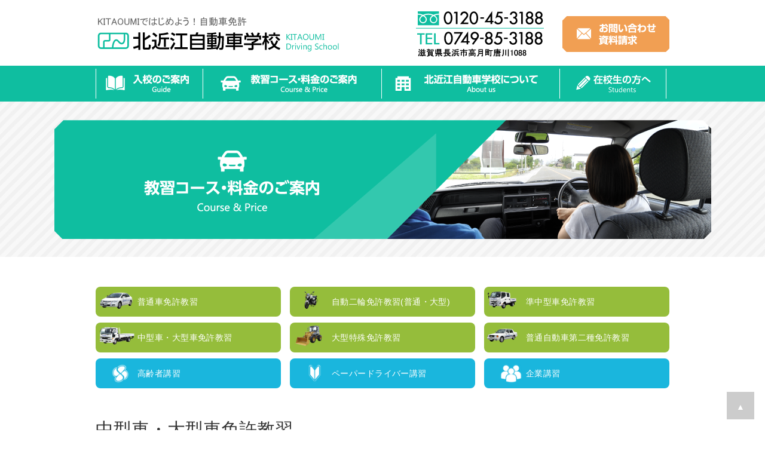

--- FILE ---
content_type: text/html; charset=UTF-8
request_url: https://www.kitaoumids.jp/course4
body_size: 4772
content:
<!DOCTYPE html>
<html lang="ja">
<head>
<meta charset="UTF-8">
<meta name="viewport" content="width=1200" />
<title>中型車・大型車免許教習 | 滋賀県湖北で自動車免許を取るなら北近江自動車学校</title>


<meta name="description" content="滋賀県湖北で普通車、自動二輪車、準中型、中型、大型、大型特殊、普通自動車第二種の免許取得、高齢者、ペーパードライバー、企業の講習は北近江自動車学校にお任せください。" />
<meta name="keywords" content="北近江自動車学校,湖北,滋賀県,自動車,バイク,教習所,免許" />
<link rel="canonical" href="" />
<meta name="author" content="">
<meta name="copyright" content="">
<link rev="made" href="" title="author" />
<link rel="start" href="" title="start" />
<link rel="contents" href="" title="index" />
<script src='https://ajax.googleapis.com/ajax/libs/jquery/1.12.0/jquery.min.js'></script>
<link rel="stylesheet" href="https://www.kitaoumids.jp/wordpress/wp-content/themes/kitaoumi/style.css" />

<link rel='dns-prefetch' href='//ajaxzip3.github.io' />
<link rel='dns-prefetch' href='//s.w.org' />
		<script type="text/javascript">
			window._wpemojiSettings = {"baseUrl":"https:\/\/s.w.org\/images\/core\/emoji\/12.0.0-1\/72x72\/","ext":".png","svgUrl":"https:\/\/s.w.org\/images\/core\/emoji\/12.0.0-1\/svg\/","svgExt":".svg","source":{"concatemoji":"https:\/\/www.kitaoumids.jp\/wordpress\/wp-includes\/js\/wp-emoji-release.min.js?ver=5.3.2"}};
			!function(e,a,t){var r,n,o,i,p=a.createElement("canvas"),s=p.getContext&&p.getContext("2d");function c(e,t){var a=String.fromCharCode;s.clearRect(0,0,p.width,p.height),s.fillText(a.apply(this,e),0,0);var r=p.toDataURL();return s.clearRect(0,0,p.width,p.height),s.fillText(a.apply(this,t),0,0),r===p.toDataURL()}function l(e){if(!s||!s.fillText)return!1;switch(s.textBaseline="top",s.font="600 32px Arial",e){case"flag":return!c([127987,65039,8205,9895,65039],[127987,65039,8203,9895,65039])&&(!c([55356,56826,55356,56819],[55356,56826,8203,55356,56819])&&!c([55356,57332,56128,56423,56128,56418,56128,56421,56128,56430,56128,56423,56128,56447],[55356,57332,8203,56128,56423,8203,56128,56418,8203,56128,56421,8203,56128,56430,8203,56128,56423,8203,56128,56447]));case"emoji":return!c([55357,56424,55356,57342,8205,55358,56605,8205,55357,56424,55356,57340],[55357,56424,55356,57342,8203,55358,56605,8203,55357,56424,55356,57340])}return!1}function d(e){var t=a.createElement("script");t.src=e,t.defer=t.type="text/javascript",a.getElementsByTagName("head")[0].appendChild(t)}for(i=Array("flag","emoji"),t.supports={everything:!0,everythingExceptFlag:!0},o=0;o<i.length;o++)t.supports[i[o]]=l(i[o]),t.supports.everything=t.supports.everything&&t.supports[i[o]],"flag"!==i[o]&&(t.supports.everythingExceptFlag=t.supports.everythingExceptFlag&&t.supports[i[o]]);t.supports.everythingExceptFlag=t.supports.everythingExceptFlag&&!t.supports.flag,t.DOMReady=!1,t.readyCallback=function(){t.DOMReady=!0},t.supports.everything||(n=function(){t.readyCallback()},a.addEventListener?(a.addEventListener("DOMContentLoaded",n,!1),e.addEventListener("load",n,!1)):(e.attachEvent("onload",n),a.attachEvent("onreadystatechange",function(){"complete"===a.readyState&&t.readyCallback()})),(r=t.source||{}).concatemoji?d(r.concatemoji):r.wpemoji&&r.twemoji&&(d(r.twemoji),d(r.wpemoji)))}(window,document,window._wpemojiSettings);
		</script>
		<style type="text/css">
img.wp-smiley,
img.emoji {
	display: inline !important;
	border: none !important;
	box-shadow: none !important;
	height: 1em !important;
	width: 1em !important;
	margin: 0 .07em !important;
	vertical-align: -0.1em !important;
	background: none !important;
	padding: 0 !important;
}
</style>
	<link rel='stylesheet' id='wp-block-library-css'  href='https://www.kitaoumids.jp/wordpress/wp-includes/css/dist/block-library/style.min.css?ver=5.3.2' type='text/css' media='all' />
<script type='text/javascript' src='https://www.kitaoumids.jp/wordpress/wp-includes/js/jquery/jquery.js?ver=1.12.4-wp'></script>
<script type='text/javascript' src='https://www.kitaoumids.jp/wordpress/wp-includes/js/jquery/jquery-migrate.min.js?ver=1.4.1'></script>
<link rel='https://api.w.org/' href='https://www.kitaoumids.jp/wp-json/' />
<link rel="EditURI" type="application/rsd+xml" title="RSD" href="https://www.kitaoumids.jp/wordpress/xmlrpc.php?rsd" />
<link rel="wlwmanifest" type="application/wlwmanifest+xml" href="https://www.kitaoumids.jp/wordpress/wp-includes/wlwmanifest.xml" /> 
<meta name="generator" content="WordPress 5.3.2" />
<link rel="canonical" href="https://www.kitaoumids.jp/course4" />
<link rel='shortlink' href='https://www.kitaoumids.jp/?p=21' />
<link rel="alternate" type="application/json+oembed" href="https://www.kitaoumids.jp/wp-json/oembed/1.0/embed?url=https%3A%2F%2Fwww.kitaoumids.jp%2Fcourse4" />
<link rel="alternate" type="text/xml+oembed" href="https://www.kitaoumids.jp/wp-json/oembed/1.0/embed?url=https%3A%2F%2Fwww.kitaoumids.jp%2Fcourse4&#038;format=xml" />
</head>
<body class="page">
<div id="wrapper">
<header>
<div id="header_in">
<h1><a href="/"><img src="/image/logo.png" alt="北近江自動車学校"></a></h1>
<img src="/image/tel_img.png" alt="" class="tel">
<a href="/contact" class="mail"><img src="/image/contact_btn.png" alt=""></a>
</div>

<nav id="global-nav">
<ul>
<li class="accordion"><a href="/concept">入校のご案内</a>
<ul class="sub-menu">
<li><a href="/guide">北近江自動車学校の特徴</a></li>
<li><a href="/flow">免許取得までの流れ</a></li>
<li><a href="/application">お申し込み＆お支払い</a></li>
<li><a href="/voice">卒業生の声</a></li>
<li><a href="/qa">よくあるご質問</a></li>
<li><a href="/contact">お問い合わせ</a></li>
</ul>
</li>

<li class="accordion"><a href="/menu">教習コース・料金のご案内</a>
<ul class="sub-menu">
<li><a href="/course1">普通車免許教習</a></li>
  <li><a href="/course2">自動二輪免許教習(普通・大型)</a></li>
  <li><a href="/course3">準中型車免許教習</a></li>
  <li><a href="/course4">中型車・大型車免許教習</a></li>
  <li><a href="/course5">大型特殊免許教習</a></li>
  <li><a href="/course6">普通自動車第二種免許教習</a></li>
 <li><a href="/course7">高齢者講習</a></li>
  <li><a href="/course8">ペーパードライバー講習</a></li>
  <li><a href="/course9">企業講習</a></li>
</ul>
</li>

<li class="accordion"><a href="/menu">北近江自動車学校について</a>
<ul class="sub-menu">
<li><a href="/staff">スタッフ紹介</a></li>
<li><a href="/facility">施設案内</a></li>
<li><a href="/access">アクセス</a></li>
<li><a href="/shuttle">無料送迎</a></li>
<li><a href="/company">会社概要</a></li>
</ul>
</li>
<li class="accordion"><a href="/timetable">在校生の方へ</a>
<ul class="sub-menu">
<li><a href="/timetable">今月＆来月の学科時間割表</a></li>
<li><a href="/privilege">紹介特典</a></li>
</ul>
</li>
</ul>
</nav>
<!--<script src="js/jquery.min.js"></script>-->
<script src="https://www.kitaoumids.jp/wordpress/wp-content/themes/kitaoumi/js/nav.js"></script>

<div id="sp_contact" class="sp">
<ul>
<li><a href="tel:0120453188"><img src="/image/sp_tel.png" alt=""></a></li>
<li><a href="tel:0749853188"><img src="/image/sp_tel2.png" alt=""></a></li>
<li><a href="/contact"><img src="/image/sp_mail.png" alt=""></a></li>
</ul>
</div>
</header>
<div class="page_head">
<div class="page_head_in">
<!--
<ul>
<li><a href="">TOP</a></li>
<li><a href="">教習コース・料金のご案内</a></li>
<li>普通自動車免許教習</li>
</ul>
-->
<img src="/img/header_img_course.png" alt="" class="pc">
<img src="/img/sp_header_img_course.png" alt="" class="sp">

</div></div>

<div id="contenar" class="course4">
<nav id="course_nav">
<ul>
<li><a href="/concept">メニュー</a>
 <ul>
  <li><a href="/course1/#course_nav"><img src="img/course/course1_img.png" alt="">普通車免許教習</a></li>
  <li><a href="/course2/#course_nav"><img src="img/course/course2_img.png" alt="">自動二輪免許教習(普通・大型)</a></li>
  <li><a href="/course3/#course_nav"><img src="img/course/course3_img.png" alt="">準中型車免許教習</a></li>
  <li><a href="/course4/#course_nav"><img src="img/course/course4_img.png" alt="">中型車・大型車免許教習</a></li>
  <li><a href="/course5/#course_nav"><img src="img/course/course5_img.png" alt="">大型特殊免許教習</a></li>
  <li><a href="/course6/#course_nav"><img src="img/course/course6_img.png" alt="">普通自動車第二種免許教習</a></li>

 <li><a href="/course7/#course_nav"><img src="img/course/course7_img.png" alt="">高齢者講習</a></li>
  <li><a href="/course8/#course_nav"><img src="img/course/course8_img.png" alt="">ペーパードライバー講習</a></li>
  <li><a href="/course9/#course_nav"><img src="img/course/course9_img.png" alt="">企業講習</a></li>
 </ul></li></ul>
</nav>


<article>
<section id="course">
<div class="box1 course_text">
<h2 class="tit">中型車・大型車免許教習</h2>
<p>中型自動車とは、車両総重量7.5t以上11t未満、最大積載量4.5t以上6.5t未満、乗車定員11人以上29人以下の自動車で、中型免許でトラックやマイクロバスが運転できます。<br><br>
大型自動車とは、車両総重量11t以上、最大積載量6.5t以上、乗車定員30人以上の自動車で、大型免許で大型トラックやバス（旅客を除く）が運転できるようになります。</p>
<img src="/img/course/course4_img.png" alt="">
</div>
</section>

<section>
<div class="box1">

<div class="box2">
<h3 class="tit">中型車</h3>
<h4 class="tit">入校から免許取得までの流れ</h4>
<img src="https://www.kitaoumids.jp/wordpress/wp-content/uploads/2025/03/course4_table1.png" alt="中型車:入校から免許取得までの流れ">
</div><!--//.box2--->

<div class="box2">
<h4 class="tit">教習料金</h4>
<div class="table_box">
<table class="table_type1">
  <tr>
    <th scope="col">現有免許</th>
    <th scope="col" colspan="2">普通MT</th>
    <th scope="col" colspan="2">準中型(5t)</th>
    <th scope="col" colspan="2">準中型</th>
    <th scope="col" colspan="2">中型(8t) MT</th>
  </tr>
  <tr>
    <th scope="row" rowspan="2">　</th>
    <td>本体価格</td>
    <td>税込価格</td>
    <td>本体価格</td>
    <td>税込価格</td>
    <td>本体価格</td>
    <td>税込価格</td>
    <td>本体価格</td>
    <td>税込価格</td>
  </tr>
  <tr>
    <td>148,700円</td>
    <td>163,280円</td>
    <td>115,700円</td>
    <td>126,980円</td>
    <td>98,600円</td>
    <td>108,170円</td>
    <td>53,700円</td>
    <td>59,070円</td>
  </tr>
</table>
</div>
<ul class="more_text">
<li>入校時に本籍の記載されている住民票または本籍確認用紙が必要となります。</li>
<li>複数の免許を引き続き取得される方については、料金のお得なセットコースにてお見積もりいたします。</li>
<li>上記の金額は、最短時限数に基づく料金です。規定時限で技能教習が終わらない方は、追加料金（補修料金）が必要です。</li>
<li>途中解約時の払戻金は、未教習の学科・技能教習料が対象となります。</li>
</ul>
</div><!--//.box2--->


<div class="box2">
<h4 class="tit">その他の料金</h4>
<table class="table_type2">
  <tr>
    <th scope="col" colspan="2">税込価格</th>
  </tr>
  <tr>
    <td>追加技能教習料（1時限）</td>
    <td>7,700円</td>
  </tr>
  <tr>
    <td>追加技能検定料（1回）</td>
    <td>4,400円</td>
  </tr>
</table>

</div><!--//.box2--->

</div><!--//.box1-->
</section>


<section>
<div class="box1">
<h3 class="tit">大型車</h3>
<h4 class="tit">入校から免許取得までの流れ</h4>
<ol class="course_flow">
<li><img src="https://www.kitaoumids.jp/wordpress/wp-content/uploads/2025/03/course4_table2.png" alt="大型車:入校から免許取得までの流れ"></li>
<li><img src="https://www.kitaoumids.jp/wordpress/wp-content/uploads/2025/03/course4_table3.png" alt="大型車:入校から免許取得までの流れ"></li>
</ol>
</div><!--//.box1-->
</section>


<section>
<div class="box1">
<div class="box2">
<h4 class="tit">教習料金</h4>
<div class="table_box">
<table class="table_type1">
  <tr>
    <th scope="col">現有免許</th>
    <th scope="col" colspan="2">普通MT</th>
    <th scope="col" colspan="2">準中型(5t)</th>
    <th scope="col" colspan="2">準中型</th>
    <th scope="col" colspan="2">中型(8t) MT</th>
    <th scope="col" colspan="2">中型</th>
    <th scope="col" colspan="2">二種</th>
  </tr>
  <tr>
    <th scope="row" rowspan="2">　</th>
    <td>本体価格</td>
    <td>税込価格</td>
    <td>本体価格</td>
    <td>税込価格</td>
    <td>本体価格</td>
    <td>税込価格</td>
    <td>本体価格</td>
    <td>税込価格</td>
    <td>本体価格</td>
    <td>税込価格</td>
    <td>本体価格</td>
    <td>税込価格</td>
  </tr>
  <tr>
    <td>298,700円</td>
    <td>328,280円</td>
    <td>255,700円</td>
    <td>280,980円</td>
    <td>229,600円</td>
    <td>252,270円</td>
    <td>205,600円</td>
    <td>225,870円</td>
    <td>152,600円</td>
    <td>167,570円</td>
    <td>253,600円</td>
    <td>278,670円</td>
  </tr>
</table>
</div>
<ul class="more_text">
<li>入校時に本籍の記載されている住民票または本籍確認用紙が必要となります。</li>
<li>複数の免許を引き続き取得される方については、料金のお得なセットコースにてお見積もりいたします。</li>
<li>上記の金額は、最短時限数に基づく料金です。規定時限で技能教習が終わらない方は、追加料金（補修料金）が必要です。</li>
<li>途中解約時の払戻金は、未教習の学科・技能教習料が対象となります。</li>
</ul>
</div><!--//.box2--->

<div class="box2">
<h4 class="tit">その他の料金</h4>
<table class="table_type2">
  <tr>
    <th scope="col" colspan="2">税込価格</th>
  </tr>
  <tr>
    <td>追加技能教習料（1時限）</td>
    <td>8,800円</td>
  </tr>
  <tr>
    <td>追加技能検定料（1回）</td>
    <td>4,400円</td>
  </tr>
</table>
</div><!--//.box2--->

</div><!--//.box1-->
</section>
</article>

<nav id="course_nav">
<ul>
<li><a href="/concept">メニュー</a>
 <ul>
  <li><a href="/course1/#course_nav"><img src="img/course/course1_img.png" alt="">普通車免許教習</a></li>
  <li><a href="/course2/#course_nav"><img src="img/course/course2_img.png" alt="">自動二輪免許教習(普通・大型)</a></li>
  <li><a href="/course3/#course_nav"><img src="img/course/course3_img.png" alt="">準中型車免許教習</a></li>
  <li><a href="/course4/#course_nav"><img src="img/course/course4_img.png" alt="">中型車・大型車免許教習</a></li>
  <li><a href="/course5/#course_nav"><img src="img/course/course5_img.png" alt="">大型特殊免許教習</a></li>
  <li><a href="/course6/#course_nav"><img src="img/course/course6_img.png" alt="">普通自動車第二種免許教習</a></li>

 <li><a href="/course7/#course_nav"><img src="img/course/course7_img.png" alt="">高齢者講習</a></li>
  <li><a href="/course8/#course_nav"><img src="img/course/course8_img.png" alt="">ペーパードライバー講習</a></li>
  <li><a href="/course9/#course_nav"><img src="img/course/course9_img.png" alt="">企業講習</a></li>
 </ul></li></ul>
</nav>
</div><!-- //#contenar -->
</div><!-- //wrapper -->
<footer>
<nav id="f_nav">
<ul>
<li><a href="/concept">入校のご案内</a>
<ul class="sub-menu">
<li><a href="/guide">北近江自動車学校の特徴</a></li>
<li><a href="/flow">免許取得までの流れ</a></li>
<li><a href="/application">お申し込み＆お支払い</a></li>
<li><a href="/voice">卒業生の声</a></li>
<li><a href="/qa">よくあるご質問</a></li>
<li><a href="/contact">お問い合わせ</a></li>
</ul>
</li>

<li><a href="/concept">教習コース・料金のご案内</a>
<ul class="sub-menu">
<li><a href="/course1">普通車免許教習</a></li>
  <li><a href="/course2">自動二輪免許教習(普通・大型)</a></li>
  <li><a href="/course3">準中型車免許教習</a></li>
  <li><a href="/course4">中型・大型車免許教習</a></li>
  <li><a href="/course5">大型特殊免許教習</a></li>
  <li><a href="/course6">普通自動車第二種免許教習</a></li>
 <li><a href="/course7">高齢者講習</a></li>
  <li><a href="/course8">ペーパードライバー講習</a></li>
  <li><a href="/course9">企業講習</a></li>
</ul>
</li>

<li><a href="/concept">在校生の方へ</a>
<ul class="sub-menu">
<li><a href="timetable">今月＆来月の学科時間割表</a></li>
<li><a href="privilege">紹介特典</a></li>
</ul>
</li>

<li><a href="/concept">北近江自動車学校について</a>
<ul class="sub-menu">
<li><a href="/staff">スタッフ紹介</a></li>
<li><a href="/facility">施設案内</a></li>
<li><a href="/access">アクセス</a></li>
<li><a href="/shuttle">無料送迎</a></li>
<li><a href="/company">会社概要</a></li>
</ul>
</li>

<li>
<ul>
<li><a href="/recruit">採用情報</a></li>
<li><a href="/pp">プライバシーポリシー</a></li>
<li><a href="https://line.naver.jp/ti/p/@xse6600t" target="_blank">LINE</a></li>
</ul>
</li>
</ul>
</nav>
<script src="https://www.kitaoumids.jp/wordpress/wp-content/themes/kitaoumi/js/nav2.js"></script>

<div id="footer_in">
<h1><a href="/"><img src="/image/logo.png" alt="北近江自動車学校"></a></h1>
<img src="/image/tel_img.png" alt="" class="tel">
<a href="/contact" class="mail"><img src="/image/contact_btn.png" alt=""></a>
</div>
<p class="copy"><span>Copyright© 2017 KITAOUMI DRIVING SCHOOL All Rights Reserved.</span></p>
</footer>
<div id="page-top" class="page-top" style="display: block;">
<p><a id="move-page-top" class="move-page-top">▲</a></p>
</div>
<script src="https://www.kitaoumids.jp/wordpress/wp-content/themes/kitaoumi/js/gotop.js"></script><script type='text/javascript' src='https://ajaxzip3.github.io/ajaxzip3.js?ver=20140807'></script>
<script type='text/javascript' src='https://www.kitaoumids.jp/wordpress/wp-includes/js/wp-embed.min.js?ver=5.3.2'></script>
</body>
</html>

--- FILE ---
content_type: text/css
request_url: https://www.kitaoumids.jp/wordpress/wp-content/themes/kitaoumi/css/reset.css
body_size: 1030
content:
@charset "utf-8";

/*
------------------------------------------------
Style_Formatting
------------------------------------------------
*/

html, body {
	margin:0px;
	padding:0px;
	line-height:100%;
	font-size:14px;
	color:#333;
}

h1,h2,h3,h4,h5,h6,address,img {
  margin:0px;
  padding:0px;
  border:0px;
  font-style:normal;
  font-weight:normal;
}

div,blockquote,p,pre,ul,ol,li,dl,dt,dd {
  margin:0px;
  padding:0px;
  border:0px;
  list-style-type:none;
}

table,caption,th,td {
  margin:0px;
  padding:0px;
  border:0px;
  font-style:normal;
  font-weight:normal;
}

hr {
  margin:0px;
  padding:0px;
  border:0px;
}

iframe {
  margin:0px;
  padding:0px;
  border:0px;
}

form, fieldset, input, button, select, optgroup, option, textarea,
label, legend {
  margin:0px;
  padding:0px;
}

span, em, dfn, code, samp, kbd, var, cite, abbr, acronym, sub,
sup, q, br, ins, del, a, img, object {
  margin:0px;
  padding:0px;
  border:0px;
  font-style: inherit;
  font-weight: inherit;
}
strong{
  margin:0px;
  padding:0px;
  border:0px;
  }
pre{
clear:both;
margin:0px;
padding:0px;
}
* {
	/*font-family: Verdana,Arial,Helvetica,'Jun 201','Hiragino Maru Gothic Pro','ヒラギノ丸ゴ Pro W4','メイリオ',Meiryo,Osaka,'ＭＳ Ｐゴシック',sans-serif;*/
  /*font-family : 'Kozuka Mincho Pro', 'Kozuka Mincho Std', '小塚明朝 Pro R', '小塚明朝 Std R', 'Hiragino Mincho Pro', 'ヒラギノ明朝 Pro W3', 'ＭＳ Ｐ明朝', 'Times', 'Times New Roman', serif ;*/
  /*font-family : 'Kozuka Gothic Pro', 'Kozuka Gothic Std', '小塚ゴシック Pro R', '小塚ゴシック Std R', 'Hiragino Gothic Pro', 'ヒラギノゴシック Pro W3', 'ＭＳ Ｐゴシック', 'Arial, Verdana, sans-serif;*/
/*font-family: "メイリオ", Meiryo, "Hiragino Kaku Gothic Pro", "ヒラギノ角ゴ Pro W3", "ＭＳ Ｐゴシック", "Lucida Grande", "Lucida Sans Unicode", Arial, Verdana, sans-serif;*/
/*font-family : 'Kozuka Gothic Pro', 'Kozuka Gothic Std', '小塚ゴシック Pro R', '小塚ゴシック Std R', 'Hiragino Gothic Pro', 'ヒラギノゴシック Pro W3',"メイリオ", Meiryo, Arial, Verdana, sans-serif;*/

    font-family: 'Kozuka Gothic Pro', 'Kozuka Gothic Std', '小塚ゴシック Pro R', '小塚ゴシック Std R', 'Hiragino Gothic Pro', 'ヒラギノゴシック Pro W3',"メイリオ", Meiryo, Arial, Verdana, sans-serif;
}

@media all and (-ms-high-contrast:none) {
* {
		font-family: "メイリオ",Meiryo,"游ゴシック",YuGothic,"ヒラギノ角ゴ Pro W3","Hiragino Kaku Gothic Pro","ＭＳ Ｐゴシック","MS PGothic",sans-serif;
	}
}

textarea,input,select {font-family: "メイリオ", Meiryo, "Hiragino Kaku Gothic Pro", "ヒラギノ角ゴ Pro W3", "ＭＳ Ｐゴシック", "Lucida Grande", "Lucida Sans Unicode", Arial, Verdana, sans-serif;}

img{
	vertical-align:bottom;
}

/*
------------------------------------------------
Style_Formatting＿HTML5
------------------------------------------------
*/
article, aside, figure, footer, header, hgroup, nav, section {
display: block;
margin:0px;
padding:0px;
}

/*
------------------------------------------------
CSS Model
------------------------------------------------
*/
*, *:before, *:after {
  -moz-box-sizing: border-box;
  -webkit-box-sizing: border-box;
  box-sizing: border-box;
}
/*
------------------------------------------------

------------------------------------------------
*/
a:hover{
opacity:0.8;
filter: alpha(opacity=80);
-ms-filter: "alpha( opacity=80 )";
}

--- FILE ---
content_type: text/css
request_url: https://www.kitaoumids.jp/wordpress/wp-content/themes/kitaoumi/css/pc/common.css
body_size: 1728
content:
@charset "utf-8";
/*
===============================================================================
PC_hidden
===============================================================================
*/
#menu_btn,
.sp_menu
{
  display: none;
}
br.sp{
  display: none;
}
.sp{
	display:none;
}
a{
	color:#0FBEA0;
}
/*
===============================================================================
Body
===============================================================================
*/

body{
  overflow: auto;
}


/*
===============================================================================
Header
===============================================================================
*/
#header_in{
	height:110px;
	width:960px;
	margin:0 auto;
	position: relative;
}
#header_in h1{
	position:absolute;
	left:0;
	top:27px;
}
#header_in .tel{
	position:absolute;
	right:210px;
	top:18px;
}
#header_in .mail{
	position:absolute;
	right:0;
	top:27px;
}
#header_in .mail img{
	width:180px;
	height:60px;
}
/*
===============================================================================
Navigation
===============================================================================
*/
.toggle{
	display:none;
}
#global-nav{
	background-color:#0FBEA0;
}
.accordion .sub-menu{
	display:none;
	position: absolute;
    top: 55px;
    left: 0;
    background:#666666;
    z-index: 99999;
	color:#FFF;
	width:100%;
}
#global-nav > ul{
	display:table;
	width:960px;
	margin:0 auto;
	padding:5px 0;
}
#global-nav > ul > li{
	float:left;
	border-left:#FFF solid 1px;
	position:relative;
}
#global-nav > ul > li:last-child{
	border-right:#FFF solid 1px;
}
#global-nav > ul > li > a{
	display:block;
	height:50px;
	text-indent:-99999px;
}
#global-nav > ul > li:nth-child(1){width:179px;}
#global-nav > ul > li:nth-child(1) > a{
	background:url(/image/nav1.png) no-repeat top center;
	width:179px;
}
#global-nav > ul > li:nth-child(2){width:299px;}
#global-nav > ul > li:nth-child(2) > a{
	background:url(/image/nav2.png) no-repeat top center;
	width:299px;
}
#global-nav > ul > li:nth-child(3){width:298px;}
#global-nav > ul > li:nth-child(3) > a{
	background:url(/image/nav3.png) no-repeat top center;
	width:298px;
}
#global-nav > ul > li:nth-child(4){width:179px;}
#global-nav > ul > li:nth-child(4) > a{
	background:url(/image/nav4.png) no-repeat top center;
	width:179px;
}
#global-nav > ul > li > ul >li a{
	color:#FFF;
	text-align:center;
	padding:13px 0;
	text-decoration:none;
	display:block;
	width:100%;
	border-top:#BBB solid 1px;
}
#global-nav > ul > li > ul >li a:hover{
	background-color:#CCC;
}
/*
===============================================================================
Layout
===============================================================================
*/


/*
===============================================================================
Utility
===============================================================================
*/




/*
===============================================================================
Footer
===============================================================================
*/
footer{
	margin-top:180px;
}
footer nav#f_nav{
	display:block;
	width:100%;
	background-color:#666666;
}
footer nav#f_nav > ul{
	width:960px;
	height:300px;
	margin:0 auto;
	position:relative;
	display:table;
}
footer nav#f_nav > ul:before{
	content:"";
	background:url(/image/footer_img.png) no-repeat left bottom;
	width:1200px;
	height:108px;
	display:block;
	position:absolute;
	top:-96px;
	left:50%;
	margin-left:-600px;
}
footer nav#f_nav a{
color:#FFF;
text-decoration:none;
line-height:180%;
}
footer nav#f_nav > ul > li > a{
	font-weight:bold;
}
footer nav#f_nav > ul > li:before{
	content:"▼ ";
	color:#FFF;
}
footer nav#f_nav > ul > li:nth-child(5):before{
	display:none;
}
footer nav#f_nav > ul > li > ul.sub-menu li{
	list-style-type: disc;
	color:#FFF;
	margin-left:20px;
	font-size:0.8em;
}
footer nav#f_nav > ul > li:nth-child(1){
	position:absolute;
	top:20px;
	left:0;
}
footer nav#f_nav > ul > li:nth-child(2){
	position:absolute;
	top:20px;
	left:249px;
}
footer nav#f_nav > ul > li:nth-child(3){
		position:absolute;
	top:20px;
	left:540px;
}
footer nav#f_nav > ul > li:nth-child(4){
	position:absolute;
	top:120px;
	left:540px;
}
footer nav#f_nav > ul > li:nth-child(5){
	position:absolute;
	top:20px;
	right:0;
}
footer nav#f_nav > ul > li:nth-child(5) ul li a{
	font-weight:bold;
}
footer nav#f_nav > ul > li:nth-child(5) ul li:before{
	content:"";
	padding-left:14px;
}
/*****/
#footer_in{
	height:110px;
	width:960px;
	margin:0 auto;
	position: relative;
}
#footer_in h1{
	position:absolute;
	left:0;
	top:27px;
}
#footer_in .tel{
	position:absolute;
	right:210px;
	top:18px;
}
#footer_in .mail{
	position:absolute;
	right:0;
	top:27px;
}
#footer_in .mail img{
	width:180px;
	height:auto;
}
p.copy{
	
	width:100%;
	background-color: #0FBEA0;
	display:block;
	width:100%;
}
p.copy span{
	width:960px;
	height:30px;
	font-size:12px;
	line-height:30px;
	color:#FFF;
	display:block;
	margin:0 auto;
}
/*
===============================================================================
Contents Parts
===============================================================================
*/
.left_box{
	float:left;
}
.right_box{
	float:right;
}
.w48{
	width:48%;
}

.page .page_head{
	width:100%;
	background:url(/image/bg_img.jpg) repeat top left;
	padding:30px 0;
	margin-bottom:50px;
}
.page .page_head .page_head_in{
	width:1100px;
	margin:0 auto;
	display:block;
}
.page .page_head .page_head_in ul{
	width:960px;
	margin:0 auto;
	padding:0 0 8px;
	display:table;
}
.page .page_head .page_head_in li{
	display:inline-block;
	float:left;
	padding:0 5px;
}
.page .page_head .page_head_in li:after{
	content:"　>";
}
.page .page_head .page_head_in li:last-child:after{
	content:"";
}
.page .page_head .page_head_in li a, 
.page .page_head .page_head_in li{
	font-size:14px;
}
.page .page_head .page_head_in li a{
	color:#0FBEA0;
	text-decoration:none;
}
.page #contenar{
	width:960px;
	margin:0 auto;
	display:block;
}
.page #contenar .box1{
	width:100%;
	margin-bottom:60px;
	line-height:180%;
	display:table;
}
.page #contenar .box1 img{
	max-width:100%;
	height:auto;
}
.page #contenar .box2{
	width:100%;
	margin-bottom:40px;
	line-height:180%;
}
.page #contenar ul.more_text{
	margin-top:10px;
}
.page #contenar ul.more_text li:before{
	content:"●";
	color:#96BE3C;
	padding-right:4px;
}
/*******タイトル*******/
.page #contenar h2.tit{
	font-size:30px;
	line-height:18px;
	display:block;
	height:39px;
	background:url(/img/title_line.png) no-repeat bottom center;
	margin-bottom:30px;
}
.page #contenar h3.tit{
	display:block;
	font-size:24px;
	height:35px;
	line-height:35px;
	color:#FFF;
	font-weight:bold;
	background:url(/img/tit_bg.jpg) repeat left top;
	border-radius:5px;
	padding:0 12px;
	margin-bottom:15px;
}
.page #contenar h4.tit{
	display:block;
	font-size:20px;
	color:#666;
	font-weight:bold;
	display:block;
	border-bottom:#666 solid 2px;
	padding:0;
	padding-bottom:7px;
	margin-bottom:15px;
	line-height:140%;
}
a.btn{
	    background-color: #0FBEA0;
		width:300px;
		padding:15px 20px;
		color:#FFF;
		font-size:1.5em;
		font-weight:bold;
		text-align:center;
		margin:10px auto;
		display:block;
		border-radius:8px;
		text-decoration:none;
}
/*
===============================================================================
Base Parts
===============================================================================
*/

/*----------------------------------------------------------------------

GO TOP

----------------------------------------------------------------------*/
.page-top
{
	display: none ;
	margin: 0 ;
	padding: 0 ;
}
 
.page-top p
{
	margin: 0 ;
	padding: 0 ;

	position: fixed ;
	right: 16px ;
	bottom: 16px ;
}
 
.move-page-top
{
	display: block ;
	background:#CCC;
	width: 50px ;
	height: 50px ;
	cursor: pointer ;
	border:#FFF solid 2px;
	color:#FFF;
	line-height: 50px ;
	text-decoration: none ;
	text-align: center ;

	-webkit-transition:all 0.3s ;
	-moz-transition:all 0.3s ;
	transition:all 0.3s ;
}





--- FILE ---
content_type: text/css
request_url: https://www.kitaoumids.jp/wordpress/wp-content/themes/kitaoumi/css/pc/contents.css
body_size: 4140
content:
@charset "utf-8";

/*
===============================================================================
Home PC
===============================================================================
*/
#top_bnr{
 background-color: #0FBEA0;
}
#top_bnr ul{
	width:960px;
	margin:0 auto;
	
	display:-webkit-box;
    display:-moz-box;
    display:-webkit-flexbox;
    display:-moz-flexbox;
    display:-ms-flexbox;
    display:-webkit-flex;
    display:-moz-flex;
    display:flex;
    -webkit-box-lines:single;
    -moz-box-lines:single;
    -webkit-flex-wrap:nowrap;
    -moz-flex-wrap:nowrap;
    -ms-flex-wrap:none;
    flex-wrap:nowrap;
}
#top_bnr ul li{
	margin:20px 18.6666px 20px 0;
}
#top_bnr ul li:last-child{
	margin:20px 0;
}
#information{
	margin-top:50px;
}
#course_box{
	width:100%;
	background:url(/image/bg_img.jpg) repeat top left;
	padding:50px 0;
}
#course_box h2, 
#information h2{
	text-align: center;
	font-size:23px;
	font-weight:bold;
	margin-bottom:20px;
}
#information h2:before{
	display:block;
	content:"";
	background:url(/image/icon_info.png) no-repeat center center;
	height:60px;
	width:100%;
	
}
#course_box h2:before{
	display:block;
	content:"";
	background:url(/image/icon_car.png) no-repeat center center;
	height:60px;
	width:100%;
	
}
#course_box h2:after{
	content:"Course & Price";
	font-size:15px;
	display:block;
	text-align: center;
	height:20px;
	width:130px;
	margin:10px auto 0;
	border-bottom:#0FBEA0 dotted 1px;
	color:#0FBEA0;
	font-weight:normal;
}

#information h2:after{
	content:"Information";
	font-size:15px;
	display:block;
	text-align: center;
	height:20px;
	width:130px;
	margin:10px auto 0;
	border-bottom:#0FBEA0 dotted 1px;
	color:#0FBEA0;
	font-weight:normal;
}
.information ul{
	display:block;
	    width: 960px;
    margin: 50px auto 80px;
}
.information ul li{
	display: table;
	padding:20px 15px;
	border-bottom:#DDD dotted 1px;
}
.information ul li a{
	text-decoration:none;
	color:#333;
}
.information ul li a b{
	color:#FFF;
	background-color:#0FBEA0;
	margin:0 10px;
	font-size:0.8em;
	padding:3px 0;
	width:110px;
	text-align:center;
	    display: inline-block;
}
.information ul li a b.campaign{
	background-color:#F90;
}
.information ul li a b.news{
	background-color:#FC87A5;
}
.information ul li a em{
	padding:0 0 0 10px;
}
.information ul li a span{
	width:645px;
	float:right;
	padding-top:3px;
	line-height:140%;
}
#course_box ul{
	width:960px;
	margin:0 auto;
	
		display:-webkit-box;
    display:-moz-box;
    display:-webkit-flexbox;
    display:-moz-flexbox;
    display:-ms-flexbox;
    display:-webkit-flex;
    display:-moz-flex;
    display:flex;
    -webkit-box-lines:multiple;
    -moz-box-lines:multiple;
    -webkit-flex-wrap:wrap;
    -moz-flex-wrap:wrap;
    -ms-flex-wrap:wrap;
    flex-wrap:wrap;
}
#course_box ul li{
	width:304px;
	margin-right:24px;
	margin-bottom:10px;
	height:233px;
	position:relative;
}
#course_box ul li a img{
	position:absolute;
	bottom:0;
	left:0;
}
#course_box ul li:nth-child(7){
	height:278px;
	width:475px;
	margin-right:16.5px;
}
#course_box ul li:nth-child(8){
	height:278px;
	width:226px;
	margin-right:16.5px;
}
#course_box ul li:nth-child(9){
	height:278px;
	width:226px;
}
#course_box ul li:nth-child(3), 
#course_box ul li:nth-child(6), 
#course_box ul li:nth-child(9){
	margin-right:0px;
}
#btn_box {
padding:50px 0;
}
#btn_box ul{
		width:960px;
	margin:0 auto;
	
		display:-webkit-box;
    display:-moz-box;
    display:-webkit-flexbox;
    display:-moz-flexbox;
    display:-ms-flexbox;
    display:-webkit-flex;
    display:-moz-flex;
    display:flex;
    -webkit-box-lines:multiple;
    -moz-box-lines:multiple;
    -webkit-flex-wrap:wrap;
    -moz-flex-wrap:wrap;
    -ms-flex-wrap:wrap;
    flex-wrap:wrap;
	
	-webkit-justify-content: space-between; /* Safari */
  justify-content:         space-between;
}
#btn_box ul li{
	margin-bottom:15px;
}
/*
===============================================================================
contents
===============================================================================
*/
/*********************************************

コース

**********************************************/
/*
ナビゲーション
*/

#course_nav > ul > li > ul{
display:-webkit-box;
    display:-moz-box;
    display:-webkit-flexbox;
    display:-moz-flexbox;
    display:-ms-flexbox;
    display:-webkit-flex;
    display:-moz-flex;
    display:flex;
    -webkit-box-lines:multiple;
    -moz-box-lines:multiple;
    -webkit-flex-wrap:wrap;
    -moz-flex-wrap:wrap;
    -ms-flex-wrap:wrap;
    flex-wrap:wrap;
	margin-bottom:50px;
}
#course_nav > ul > li > ul > li{
	margin-bottom:10px;
}
#course_nav > ul > li > ul > li > a{
	width:310px;
	background-color:#95BD3B;
	color:#FFF;
	padding:18px 0 18px 70px;
	text-decoration:none;
	display:block;
	border-radius:8px;
	letter-spacing:0.03em;
	margin-right:15px;
	position:relative;
}
#course_nav > ul > li > ul > li:nth-child(3) > a, 
#course_nav > ul > li > ul > li:nth-child(6) > a, 
#course_nav > ul > li > ul > li:nth-child(9) > a{
	margin-right:0;
}
#course_nav > ul > li > ul > li:nth-child(7) > a, 
#course_nav > ul > li > ul > li:nth-child(8) > a, 
#course_nav > ul > li > ul > li:nth-child(9) > a{
	background-color:#1AB6DD;
}
#course_nav > ul > li > ul > li > a img{
	height:35px;
	width:auto;
	display:block;
	position:absolute;
	left:5px;
	top:5px;
}
#course_nav > ul > li > ul > li:nth-child(2) > a img{	
position:absolute;
	left:15px;
	top:5px;
}
#course_nav > ul > li > ul > li:nth-child(7) > a img, 
#course_nav > ul > li > ul > li:nth-child(8) > a img, 
#course_nav > ul > li > ul > li:nth-child(9) > a img{
position:absolute;
	left:25px;
	top:8px;
}
#course_nav > ul > li > a{
	display:none;
}


#course_nav.students > ul > li > ul > li > a img{
	position:absolute;
	left:20px;
	top:8px;
}
/**/

.course_text p{
	width:50%;
	float:left;
}
.course_text img{
	float:right;
	width:40%;
}
.course_flow li:nth-child(1){
	border-bottom:#666 dotted 3px;
	padding-bottom:40px;
	margin-bottom:40px;
}
ul.point_text li{
	position:relative;
	padding-left:20px;
}
ul.point_text li:before{
	content:"※";
	position:absolute;
	top:0;
	left:0;
}
/*テーブル1*/
table.table_type1{
	width:960px;
	border-collapse:collapse;	
}
table.table_type1 th, 
table.table_type1 td{
	border:#DDD solid 1px;
	text-align:center;
	padding:10px 0;
}
table.table_type1 tr:nth-child(1) th{
	background-color:#96BE3C;
	color:#FFF;
	font-weight:bold;
	letter-spacing:0.08em;
}
table.table_type1 tr:nth-child(1) th:nth-child(1){
	background-color:#666;
}
table.table_type1 tr:nth-child(2) td{
	background-color:#EEE;
}
/*テーブル2*/
table.table_type2{
	border-collapse:collapse;
	margin:10px 0;
}

table.table_type2 th, 
table.table_type2 td{
	border:#DDD solid 1px;
	text-align:center;
	padding:10px 30px;
}
table.table_type2 th{
	color:#FFF;
	background-color:#0FBEA0;
	padding:4px 0;
}
table.table_type2 td{
	text-align:left;
}
table.table_type2 tr td:nth-child(1){
	background-color:#EEE;
}
/*テーブル3*/
table.table_type3{
	width:960px;
	border-collapse:collapse;
	margin:15px 0;	
}
table.table_type3 th, 
table.table_type3 td{
	border-bottom:#DDD dotted 1px;
	padding:10px 30px;
}
table.table_type3 th{
	width:20%;
}
table.table_type3 td{
	width:80%;
}
.course7 ul.img_gallery{
display:-webkit-box;
    display:-moz-box;
    display:-webkit-flexbox;
    display:-moz-flexbox;
    display:-ms-flexbox;
    display:-webkit-flex;
    display:-moz-flex;
    display:flex;
    -webkit-box-lines:single;
    -moz-box-lines:single;
    -webkit-flex-wrap:nowrap;
    -moz-flex-wrap:nowrap;
    -ms-flex-wrap:none;
    flex-wrap:nowrap;
	margin-top:20px;
}
.course7 ul.img_gallery li{
	margin-right:2%;
}
.course7 ul.img_gallery li:last-child{
	margin-right:0;
}
.course7 ul.img_gallery li img{
	width:100%;
}
/*********************************************

北近江自動車学校の特徴

**********************************************/

.guide .box1 p{
	float:left;
	width:340px;
}
.guide .box1 img{
	float:right;
	width:580px;
}
/*********************************************

免許取得までの流れ

**********************************************/
.flow section{
counter-increment: count-number;
}
.flow .box1 h4.tit:before{
  content: counters(count-number,".") ". ";
  color:#96BE3C;
}
.list_type1 b{
}
.list_type1 b:before{
	content:"◆ ";
}
.list_type1 li{
	list-style-type: disc;
	margin-left:25px;
	margin-bottom:5px;
}
.list_type1 li span{
	display:block;
	font-size:0.9em;
	line-height:130%;
	color:#666;
}
/*********************************************

お申し込み＆お支払いについて

**********************************************/
.application table.application_table{
	width:960px;
	border-collapse:collapse;
	table-layout:fixed;	
}
.application table.application_table th, 
.application table.application_table td{
	border:#DDD solid 1px;
	text-align:center;
	padding:10px;
}
.application table.application_table th{
	background-color:#96BE3C;
	color:#FFF;
		
}
.application table.application_table tr.tit th{
	background-color:#666;
	color:#FFF;
	
}
/*********************************************

卒業生の声

**********************************************/
.voice_img div {
    /* background: #EEE; */
    padding:0 20px 30px;
    margin-bottom: 30px;
    font-size: 18px;
    border-bottom: #CCC dotted 1px;
}
.voice_img img{
	display:block;
	width:600px;
	margin:15px 0 0;
	margin-top: 10px;
}
/*********************************************

よくあるご質問

**********************************************/
.qa dl{
	counter-increment: count-number;
	margin:40px 0;
}
.qa dl dt{
	font-size:1.2em;
	font-weight:bold;
	border-bottom:#DDD dotted 1px;
	padding-bottom:5px;
	  color:#96BE3C;
	  padding-left:36px;
	position:relative;
}
.qa dl dd{
	margin-top:5px;
	padding-left:36px;
	position:relative;
}
.qa dl dt:before{
  content:"Q" counters(count-number,".") ". ";
  font-weight:bold;
   color:#96BE3C;
        position:absolute;
   top:0;
   left:0;

}

.qa dl dd:before{
  content:"A" counters(count-number,".") ". ";
  color: #F00;
  font-weight:bold;
     position:absolute;
   top:0;
   left:0;
   font-size:1.2em;
}
/*********************************************

紹介特典

**********************************************/
.privilege p.text{
	width:550px;
	float:left;
}
.privilege img.privilege_img{
	width:380px;
	float:right;
}
/*********************************************

施設案内

**********************************************/

.facility .box1 p{
	float:left;
	width:340px;
}
.facility .box1 img{
	float:right;
	width:580px;
}
/*********************************************

アクセス

**********************************************/
.access p.text{
	width:550px;
	float:left;
}
.access img.r_img{
	width:380px;
	float:right;
}
.access table{
	width:45%;
	float:left;
}
.access iframe{
	float:right;
}
/*********************************************

送迎

**********************************************/

.shuttle .box1 p{
	float:left;
	width:340px;
}
.shuttle .box1 img{
	float:right;
	width:580px;
}
/*********************************************

プライバシーポリシー

**********************************************/
.pp section{
counter-increment: count-number;
}
.pp .box1 h4.tit:before{
  content: counters(count-number,".") ". ";
  color:#96BE3C;
}
.page #contenar.pp .box1{
}
.page #contenar.pp .box1 h4.tit{
}
.pp_sign{
	text-align:right;
	margin-top:10px;
	display:block;
}
/*********************************************

メールフォーム

**********************************************/
.mw_wp_form .tb_style{
	border-top:#DDD 1px dotted;
}

.mw_wp_form tr{
	display:block;
	border-bottom:#DDD 1px dotted;
	padding:18px 0;
}

.mw_wp_form tr td.c_day{
	margin:0 0 10px;
}

.mw_wp_form span.c_day_in span{
	margin:0 0 0 10px;
}

.mw_wp_form .c_day_in br{
	display:none;
}

.submit_btn input{
	display:block;
	padding:10px 15px;
	margin:10px auto 0;
	text-align:center;
	font-weight:bold;
	font-size:16px;
}
.form_text{
	margin-bottom:20px;
}
.form_text b{
	font-size:15px;
	margin-bottom:10px;
}
.form_text p{
	background:#EEE;
	padding:10px;
}
.form_text p strong{
	color:#F00;
}
.must {
    display: block;
    background-color: #C00;
    padding: 5px;
    font-size: 10px;
    color: #FFF;
    float: left;
    margin: 0px 5px;
    border-radius: 4px;
    box-shadow: 0px 0px 5px #CCC;
}
.tbl_style{
	width:100%;
	font-size:13px;
	margin-top:20px;
}
.send_button {
    display: block;
    text-align: center;
}
.stn{
 margin:0 0 0 40px;
}
tr.gray{
background:#EEE;
}

.mail_box th{
font-weight: bold;
}
.send_button input{
	display: block;
    background-color: #8C0000;
    padding: 15px 0;
    text-align: center;
    margin: 10px auto;
    width: 40%;
    color: #FFF;
    border-radius: 8px;
    font-size: 15px;
    font-weight: bold;
    background-color: #0FBEA0;
}


.mw_wp_form td p{
padding:3px 0;
}
.rei{
font-size: 12px;
    color: #555;
    background: #EEE;
    padding: 5px 3%;
    line-height: 140%;
    margin: 5px 0;
}
.mw_wp_form_preview a, 
.mw_wp_form_preview .rei{
display: none;
}
.mwform-checkbox-field{
display: block;
}*/


.mwform-radio-field{
display: block;
margin-left:0;
}
.horizontal-item+.horizontal-item{
margin-left:0 !important;
}
.tbl_style textarea{
width:400px;
}
.mw_wp_form .tb_style, .mw_wp_form .tb_style tbody{
	margin:0 auto;
}
.mw_wp_form th {
    width: 180px;
    height: 5px;
    line-height: 150%;
    text-align: left;
}
.mw_wp_form th em{
line-height: 29px;
}
.mw_wp_form th.sub{
    padding:0 0 0 40px;
    width: 180px;
}
.mw_wp_form tr {
    padding:8px 0;
}
.mw_wp_form span.c_day_in{
	display:block;
	margin:5px 0;
}
.use-floating-validation-tip span.wpcf7-not-valid-tip{
	width:200px;
}

.tbl_style label{
    display: inline-block;
margin:10px 5px;
line-height:13px;
}
.send_button input{
	font-weight:bold;
	padding:10px 20px;
}
.mail_box input{
font-size:15px;

    width: 120px\9;
}
/*デフォルト設定*/
img.centered {
	display: block;
	margin-left: auto;
	margin-right: auto;
	}

img.alignright {
	padding: 4px;
	margin: 0 0 2px 7px;
	display: inline;
	}

img.alignleft {
	padding: 4px;
	margin: 0 7px 2px 0;
	display: inline;
	}

.alignright {
	float: right;
	}

.alignleft {
	float: left;
	}
table.company_text tbody, 
table.company_text tr{
	width:740px;
}

table.company_text td{
	width:540px;
}
table.company_text td.company_center{
	width:200px;
}
img.s_matsui{
width:20%;
display: block;
float: right;
}
span.gray{
display:flex;
}
.cate3 input{
width: 300px;
}
#name_sei, #name_sei_furi{
width: 180px;
margin-right:10px;
}
#c_mail{
width: 360px;
}


/******************/
.mail_box .plan_tit{
    border: #DDD solid 1px;
    padding: 10px;
    font-size: 18px;
    background: #EEE;
    color: #00468C;
    margin-bottom: 20px;
}
.mail_box .plan_tit b {
    display: block;
    font-size: 15px;
    color: #333;
}
.mail_box .plan_tit input{
    display: none;
}
/*********************************************

スタッフ紹介

**********************************************/
.staff section .box1{
	padding-bottom:60px;
	border-bottom:#0FBEA0 dotted 1px;
}
.staff .box1 img{
	float:left;
	width:300px;
	display:block;
	border:#EEE solid 1px;
}
.staff .box1 .text_box{
	float:right;
	width:600px;
}
.staff h3.s_tit{
	padding:0 0 0 10px;
	margin-bottom:20px;
	border-left:#0FBEA0 solid 3px;
	font-weight:bold;
	font-size:18px;
}
.staff h3.s_tit:before{
	content:"安全運転のモットー";
	display:block;
	font-size:0.7em;
	font-weight:bold;
	color: #0FBEA0;
	line-height:130%;
}
.staff table.staff_table{
	width:100%;
	border-collapse:collapse;
	table-layout:fixed;	
}
.staff table.staff_table th, 
.staff table.staff_table td{
	border:#DDD solid 1px;
	text-align:center;
	padding:5px 15px;
	font-size:13px;
	
}
.staff table.staff_table th{
	background-color:#EEE;
	width:35%;
		
}
.staff table.staff_table tr td{
text-align:left;
width:65%;
	
}
.staff table.staff_table td img{
	height:auto;
	width:auto;
	border:none;
}
.staff .more_text{
	font-size:1.3em;
	color:#0FBEA0;
	text-align:center;
	display:block;
	
}
/*********************************************

インフォメーション

**********************************************/

p.time_text{
	text-align:right;
	font-size:0.8em;
	color:#333;
	margin-bottom:15px;
}
.news_box{
	width:100%;
	 word-wrap: break-word; /* 単語の途中でも改行 */
}
.news_box p{
	width:100%;
	margin-bottom:12px;
}
.news_box iframe{
	max-width:100%;
	margin:10px 0;
}
.information p.time_text b{
	color:#FFF;
	background-color:#0FBEA0;
	margin:0 5px;
	padding:2px;
	text-align:center;
	    display: inline-block;
}
.information p.time_text b.campaign{
	background-color:#F90;
}
/*----------------------------------------------------------------------

ページ送り

----------------------------------------------------------------------*/
div#single_navi{
text-align: center;
    margin: 20px 0;
    padding-top: 20px;
    border-top: #DDD solid 1px;
}
div#single_navi a {
    background-color: #FFF;
    border: #0FBEA0 solid 1px;
    margin: 5px;
    padding: 10px;
    border-radius: 5px;
    color:#0FBEA0;
	text-decoration:none;
}
div#single_navi a:hover {
    background-color:#0FBEA0;
    border:#0FBEA0 solid 1px;
    color: #FFF;
}
.pagination{
text-align: center;
margin: 40px 0;
}
.pagination .page-numbers{
background-color: #FFF;
    border:#0FBEA0 solid 1px;
    padding: 5px 10px;
	margin:0 5px;
    border-radius: 5px;
    color:#0FBEA0;
width:20px;
max-width:20px;
height:20px;
text-decoration:none;
}
.pagination a.page-numbers:hover {
    background-color:#0FBEA0;
    border:#0FBEA0 solid 1px;
    color: #FFF;
}

--- FILE ---
content_type: text/css
request_url: https://www.kitaoumids.jp/wordpress/wp-content/themes/kitaoumi/css/sp/common.css
body_size: 1521
content:
@charset "utf-8";
/*
===============================================================================
SP_hidden
===============================================================================
*/
#menu_btn,
.sp_menu
{
  display: block;
}
br.sp{
}
.pc{
	display:none;
}
img{
	max-width:100%;
	height:auto;
}
a{
	color:#0FBEA0;
}
/*
===============================================================================
Body
===============================================================================
*/

body{

  overflow: auto;
}


/*
===============================================================================
Header
===============================================================================
*/
#header_in{
	width:100%;
	margin:0 auto;
}
#header_in h1 img{
	width:80%;
	margin:5px 3px;

}
#header_in .tel, 
#header_in .mail{
	display:none;
}
#sp_contact{
	background-color:#0FBEA0;
	/*margin-top:10px;*/
}
#sp_contact ul{
	display:table;
}
#sp_contact li{
	width:33.3333%;
	float:left;
	padding:1% 2%;
	border-right:#FFF solid 1px;
}
#sp_contact li:last-child{
	border-right:none;
}
#sp_contact li img{
	width:100%;
	height:auto;
}
/*
===============================================================================
Navigation
===============================================================================
*/

.accordion .sub-menu{
	display:none;
}
#global-nav > ul{
	display:table;
	width:100%;
	margin:0 auto;
	padding:5px 0 0;
}
#global-nav > ul > li{
	display:block;
	border-top:#0FBEA0 solid 1px;
	background-color:#FFF;
}

#global-nav > ul > li a{
	display:block;
	height:40px;
	line-height:40px;
	color:#0FBEA0;
	text-decoration:none;
	text-align:center;
	
}
#global-nav > ul > li > ul >li > a{
background-color:#0FBEA0;
border-top:#FFF solid 1px;
color:#FFF;
}

#global-nav .toggle {
    background: url(/image/sp_nav.png) no-repeat top right;
    background-color: #FFF !important;
    background-size: 50px;
    text-indent: -9999999px;
}
/*
===============================================================================
Layout
===============================================================================
*/


/*
===============================================================================
Utility
===============================================================================
*/




/*
===============================================================================
Footer
===============================================================================
*/
#f_nav .sub-menu{
	display:none;
}
footer{
	margin-top:80px;
}
footer nav#f_nav{
	display:block;
	width:100%;
	background-color:#666666;
}
footer nav#f_nav > ul{
	width:100%;
	margin:0 auto;

}
footer nav#f_nav:before{
	content:"";
	background: url(/image/sp_footer_img.jpg) no-repeat top center;
	width:100%;
	height:100px;
	background-size:100%;
	display:block;
}
footer nav#f_nav a{
color:#FFF;
text-decoration:none;
line-height:300%;
display:block;
}
footer nav#f_nav > ul > li > a{
	font-weight:bold;
}
footer nav#f_nav > ul > li > a:before{
	content:"▼ ";
	color:#FFF;
}

footer nav#f_nav > ul > li{
	padding:0 10px;
	display:block;
	border-bottom:#FFF solid 1px;
}
footer nav#f_nav > ul > li > ul.sub-menu li{
	color:#FFF;
	border-bottom:#FFF solid 1px;
	padding:0 10px;
	font-size:0.8em;
}
footer nav#f_nav > ul > li > ul.sub-menu li:last-child{
	border-bottom:none;
}
footer nav#f_nav > ul > li:nth-child(5){
	padding:0;
}
footer nav#f_nav > ul > li:nth-child(5) > a{
		padding:0 10px;
		border-bottom:#FFF solid 1px;
}
footer nav#f_nav > ul > li:nth-child(5) ul li{
	border-bottom:#FFF solid 1px;

}
footer nav#f_nav > ul > li:nth-child(5) ul li a{
	font-weight:bold;
	    color: #FFF;
    text-decoration: none;
    line-height: 300%;
}
footer nav#f_nav > ul > li:nth-child(5) > a:before, 
footer nav#f_nav > ul > li:nth-child(5) ul li a:before{
	content:"　";
	
}
/*****/
#footer_in{
	width:80%;
	margin:0 auto;
}
#footer_in h1 a{
	display:block;
	margin:20px auto;
	text-align:center;
}
#footer_in .tel{
		display:none;
}
#footer_in .mail{
	display:block;
	margin:20px auto;
	text-align:center;

}

p.copy span{
	text-align:center;
	color:#FFF;
	text-align: center;
	padding:2% 0;
	font-size:0.5em;
		
	width:100%;
	background-color: #0FBEA0;
	display:block;
	width:100%;
}

/*
===============================================================================
Contents Parts
===============================================================================
*/
.w48{
	margin-bottom:30px;
}

.page .page_head{
	width:100%;
	background:url(/image/bg_img.jpg) repeat top left;
	padding:15px 0;
	margin-bottom:50px;
}
.page .page_head .page_head_in{
	width:95%;
	margin:0 auto;
	display:block;
	
}
.page .page_head .page_head_in ul{
	display:none;
}
/********/
.page #contenar{
	width:90%;
	margin:0 auto;
	display:block;
}
.page #contenar .box1{
	width:100%;
	margin-bottom:40px;
	line-height:180%;
	display:table;
}
.page #contenar .box2{
	width:100%;
	margin-bottom:30px;
	line-height:180%;
}
.page #contenar ul.more_text{
	margin-top:10px;
}
.page #contenar ul.more_text li:before{
	content:"●";
	color:#96BE3C;
	padding-right:4px;
}
/*******タイトル*******/
.page #contenar h2.tit{
	font-size:25px;
	line-height:18px;
	display:block;
	height:39px;
	background:url(/img/title_line.png) no-repeat bottom center;
	margin-bottom:15px;
}
.page #contenar h3.tit{
	display:block;
	font-size:20px;
	height:35px;
	line-height:35px;
	color:#FFF;
	font-weight:bold;
	background:url(/img/tit_bg.jpg) repeat left top;
	border-radius:5px;
	padding:0 12px;
	margin-bottom:15px;
}
.page #contenar h4.tit{
	display:block;
	font-size:18px;
	color:#666;
	font-weight:bold;
	display:block;
	border-bottom:#666 solid 2px;
	padding:0 12px;
	padding-bottom:7px;
	margin-bottom:15px;
	line-height:140%;
}

a.btn{
	    background-color: #0FBEA0;
		width:80%;
		padding:15px 20px;
		color:#FFF;
		font-size:1.2em;
		font-weight:bold;
		text-align:center;
		margin:10px auto;
		display:block;
		border-radius:8px;
		text-decoration:none;
}

/*
===============================================================================
Base Parts
===============================================================================
*/

.page-top
{
	display: none ;
	margin: 0 ;
	padding: 0 ;
}
 
.page-top p
{
	margin: 0 ;
	padding: 0 ;

	position: fixed ;
	right: 16px ;
	bottom: 16px ;
}
 
.move-page-top
{
	display: block ;
	background:#CCC;
	width: 50px ;
	height: 50px ;
	cursor: pointer ;
	border:#FFF solid 2px;
	color:#FFF;
	line-height: 50px ;
	text-decoration: none ;
	text-align: center ;

	-webkit-transition:all 0.3s ;
	-moz-transition:all 0.3s ;
	transition:all 0.3s ;
}
	.move-page-top:hover
	{
		opacity: 0.85 ;
	}


--- FILE ---
content_type: text/css
request_url: https://www.kitaoumids.jp/wordpress/wp-content/themes/kitaoumi/css/sp/contents.css
body_size: 3773
content:
@charset "utf-8";

/*
===============================================================================
SP Home
===============================================================================
*/
#top_bnr{
	display:none;
}

#course_box{
	width:100%;
	background:url(/image/bg_img.jpg) repeat top left;
	padding:50px 0;
}
#course_box h2, 
#information h2{
	text-align: center;
	font-size:23px;
	font-weight:bold;
	margin-bottom:20px;
}
#information h2:before{
	display:block;
	content:"";
	background:url(/image/icon_info.png) no-repeat center center;
	height:60px;
	width:100%;
}
#course_box h2:before{
	display:block;
	content:"";
	background:url(/image/icon_car.png) no-repeat center center;
	height:60px;
	width:100%;
	
}
#course_box h2:after{
	content:"Course & Price";
	font-size:15px;
	display:block;
	text-align: center;
	height:20px;
	width:130px;
	margin:10px auto 0;
	border-bottom:#0FBEA0 dotted 1px;
	color:#0FBEA0;
	font-weight:normal;
}
#information h2:after{
	content:"Information";
	font-size:15px;
	display:block;
	text-align: center;
	height:20px;
	width:130px;
	margin:10px auto 0;
	border-bottom:#0FBEA0 dotted 1px;
	color:#0FBEA0;
	font-weight:normal;
}
.information ul{
	width:90%;
	margin:0 auto;
}
.information ul li{
	display: table;
	padding:20px 15px;
	border-bottom:#DDD dotted 1px;
	width:100%;
}
.information ul li a{
	text-decoration:none;
	color:#333;
}
.information ul li a b{
	color:#FFF;
	background-color:#0FBEA0;
	margin:0 10px;
	font-size:0.4em;
	padding:3px 0;
	width:90px;
	text-align:center;
	    display: inline-block;
}
.information ul li a b.campaign{
	background-color:#F90;
}
.information ul li a b.news{
	background-color:#FC87A5;
}
.information ul li a em{
	padding:0 0 0 5px;
}
.information ul li a span{
	display:block;
	width:100%;
	line-height:140%;
	margin-top:10px;
}
#course_box ul{
	width:90%;
	margin:0 auto;
	
		display:-webkit-box;
    display:-moz-box;
    display:-webkit-flexbox;
    display:-moz-flexbox;
    display:-ms-flexbox;
    display:-webkit-flex;
    display:-moz-flex;
    display:flex;
    -webkit-box-lines:multiple;
    -moz-box-lines:multiple;
    -webkit-flex-wrap:wrap;
    -moz-flex-wrap:wrap;
    -ms-flex-wrap:wrap;
    flex-wrap:wrap;
}
#course_box ul li{
	width:46%;
	margin:0 2%;
	margin-bottom:10px;

}

#course_box ul li:nth-child(7){
	width:100%;
}
#course_box ul li:nth-child(8){
width:46%;
	margin:0 2%;
}
#course_box ul li:nth-child(9){
width:46%;
	margin:0 2%;
}

#btn_box {
padding:50px 0;
}
#btn_box ul{
		width:90%;
	margin:0 auto;
	
		display:-webkit-box;
    display:-moz-box;
    display:-webkit-flexbox;
    display:-moz-flexbox;
    display:-ms-flexbox;
    display:-webkit-flex;
    display:-moz-flex;
    display:flex;
    -webkit-box-lines:multiple;
    -moz-box-lines:multiple;
    -webkit-flex-wrap:wrap;
    -moz-flex-wrap:wrap;
    -ms-flex-wrap:wrap;
    flex-wrap:wrap;
	
	-webkit-justify-content: space-between; /* Safari */
  justify-content:         space-between;
}
#btn_box ul li{
width:46%;
	margin:0 2%;
	margin-bottom:15px;
}
/*
===============================================================================
contents
===============================================================================
*/

/*********************************************

コース

**********************************************//*
ナビゲーション
*/

#course_nav > ul{
	margin-bottom:30px;
}
#course_nav > ul > li > ul > li img{
	display:none;
}
#course_nav > ul > li > ul{
display:none;
}
#course_nav > ul > li a{
background-color: #0FBEA0;
    display: block;
    width: 100%;
	color:#FFF;
	text-decoration:none;
	padding:15px;
	font-size:16px;
	text-align:center;
	border-bottom:1px solid #FFF;
	

}
#course_nav > ul > li > a{
	background-color:#333;
}
#course_nav > ul > li > a:after{
	content:"　▼";
}
#course_nav > ul > li > a.open:after{
	content:"　▲";
}

#course_nav > ul > li > ul > li > a:after{
	content:"‣";
	font-size:25px;
}
#course_nav > ul > li > ul > li:nth-child(7) > a, 
#course_nav > ul > li > ul > li:nth-child(8) > a, 
#course_nav > ul > li > ul > li:nth-child(9) > a{
	background-color:#1AB6DD;
}

/**/
.course_text p{
	margin-bottom:10px;
}
.course_flow li:nth-child(1){
	border-bottom:#666 dotted 3px;
	padding-bottom:40px;
	margin-bottom:40px;
}
ul.point_text li{
	position:relative;
	padding-left:20px;
}
ul.point_text li:before{
	content:"※";
	position:absolute;
	top:0;
	left:0;
}
/*テーブル1*/
.table_box {
  overflow-x:scroll;
  position: relative;
  -webkit-overflow-scrolling: touch;
	  height:250px;
}
.table_box:before{
	content:"横にスクロール ≫";
	    background-color: #F90;
    color: #FFF;
    font-weight: bold;
    letter-spacing: 0.08em;
	padding:5px;
	border-radius:5px;
}
.table_box::-webkit-scrollbar {
  height: 5px;
}
.table_box::-webkit-scrollbar-track {
  border-radius: 5px;
  background: #eee;
}
.table_box:-webkit-scrollbar-thumb {
  border-radius: 5px;
  background: #666;
}

table.table_type1{
	width:960px;
	border-collapse:collapse;
	position:absolute;
	top:30px;
	left:0;

}
table.table_type1 th, 
table.table_type1 td{
	border:#DDD solid 1px;
	text-align:center;
	padding:10px 0;
}
table.table_type1 tr:nth-child(1) th{
	background-color:#96BE3C;
	color:#FFF;
	font-weight:bold;
	letter-spacing:0.08em;
}
table.table_type1 tr:nth-child(1) th:nth-child(1){
	background-color:#666;
}
table.table_type1 tr:nth-child(2) td{
	background-color:#EEE;
}
/*テーブル2*/
table.table_type2{
	width:100%;
	border-collapse:collapse;
	border-top:#DDD solid 1px;
	margin:10px 0;
}

table.table_type2 th, 
table.table_type2 td{
	border:#DDD solid 1px;
	border-top:none;
	text-align:center;
	padding:10px 0;
	width:50%;
}
table.table_type2 th{
	color:#FFF;
	background-color:#0FBEA0;
	padding:4px 0;
}
table.table_type2 td{
	text-align:center;
}
table.table_type2 tr td:nth-child(1){
	background-color:#EEE;
}
/*テーブル3*/
table.table_type3{
	width:100%;
	border-collapse:collapse;
	margin:15px 0;
	border-top:#DDD dotted 1px;
}
table.table_type3 th, 
table.table_type3 td{
	border:#DDD dotted 1px;
	border-top:none;
	padding:5px 30px;
	display:block;
	text-align: center;
}
table.table_type3 th{
	background-color:#EEE;
}
.course7 ul.img_gallery{
	display:table;
}
.course7 ul.img_gallery li{
	width:48%;
	float:left;
	margin-top:15px;
}
.course7 ul.img_gallery li:nth-child(even){
	float:right;
}
.course7 ul.img_gallery li img{
	width:100%;
}
/*********************************************

北近江自動車学校の特徴

**********************************************/

.guide .box1 p{
	margin-bottom:15px;
}
/*********************************************

免許取得までの流れ

**********************************************/
.flow section{
counter-increment: count-number;
}
.flow .box1 h4.tit:before{
  content: counters(count-number,".") ". ";
  color:#96BE3C;
}

.list_type1 b{
}
.list_type1 b:before{
	content:"◆ ";
}
.list_type1 li{
	list-style-type: disc;
	margin-left:25px;
	margin-bottom:5px;
}
.list_type1 li span{
	display:block;
	font-size:0.9em;
	line-height:130%;
	color:#666;
}
/*********************************************

お申し込み＆お支払いについて

**********************************************/
.application .table_box{
	height:450px;
}
.application table.application_table{
	width:960px;
	border-collapse:collapse;
	table-layout:fixed;
	position: absolute;
    top: 30px;
    left: 0;	
}
.application table.application_table th, 
.application table.application_table td{
	border:#DDD solid 1px;
	text-align:center;
	padding:10px;
}
.application table.application_table th{
	background-color:#96BE3C;
	color:#FFF;
		
}
.application table.application_table tr.tit th{
	background-color:#666;
	color:#FFF;
	
}
/*********************************************

卒業生の声

**********************************************/
.voice_img div {
    /* background: #EEE; */
    padding:0 0px 20px;
    margin-bottom: 20px;
    font-size: 18px;
    border-bottom: #CCC dotted 1px;
}
.voice_img img{
	display:block;
	margin-top: 10px;
}
/*********************************************

よくあるご質問

**********************************************/
.qa dl{
	counter-increment: count-number;
	margin:40px 0;
}
.qa dl dt{
	font-size:1.2em;
	font-weight:bold;
	border-bottom:#DDD dotted 1px;
	padding-bottom:5px;
	  color:#96BE3C;
	  padding-left:36px;
	position:relative;
}
.qa dl dd{
	margin-top:5px;
	padding-left:36px;
	position:relative;
}
.qa dl dt:before{
  content:"Q" counters(count-number,".") ". ";
  font-weight:bold;
   color:#96BE3C;
        position:absolute;
   top:0;
   left:0;

}

.qa dl dd:before{
  content:"A" counters(count-number,".") ". ";
  color: #F00;
  font-weight:bold;
     position:absolute;
   top:0;
   left:0;
   font-size:1.2em;
}
/*********************************************

紹介特典

**********************************************/
.privilege p.text{
	margin-bottom:20px;

}
.privilege img.privilege_img{

}
/*********************************************

施設案内

**********************************************/

.facility .box1 p{
		margin-bottom:15px;
}
/*********************************************

アクセス

**********************************************/
.access p.text{
	margin-bottom:15px;
}

.access table{
	width:100%;
	margin-bottom:15px;
}
.access iframe{
	width:100%;
}
/*********************************************

送迎

**********************************************/

.shuttle .box1 p{
	margin-bottom:15px;
}
/*********************************************

プライバシーポリシー

**********************************************/
.pp section{
counter-increment: count-number;
}
.pp .box1 h4.tit:before{
  content: counters(count-number,".") ". ";
  color:#96BE3C;
}
.page #contenar.pp .box1 h4.tit{
}
.pp_sign{
	text-align:right;
	margin-top:10px;
	display:block;
}
/*********************************************

スタッフ紹介

**********************************************/

.staff section .box1{
	padding-bottom:60px;
	border-bottom:#0FBEA0 dotted 1px;
}
.staff .box1 img{
	display:block;
	border:#EEE solid 1px;
}
.staff .box1 .text_box{
	margin-top:20px;
}
.staff h3.s_tit{
	padding:0 0 0 10px;
	margin-bottom:20px;
	border-left:#0FBEA0 solid 3px;
	font-weight:bold;
	font-size:18px;
}
.staff h3.s_tit:before{
	content:"安全運転のモットー";
	display:block;
	font-size:0.7em;
	font-weight:bold;
	color: #0FBEA0;
	line-height:130%;
}
.staff table.staff_table{
	width:100%;
	border-collapse:collapse;
	table-layout:fixed;	
	border-bottom:#DDD solid 1px;
}
.staff table.staff_table th, 
.staff table.staff_table td{
	border:#DDD solid 1px;
	text-align:center;
	padding:8px 0;
	font-size:13px;
	display:block;
}
.staff table.staff_table th{
	background-color:#EEE;
	padding:2px 0;
	font-size:0.8em;
	font-weight: bold;
}
.staff table.staff_table td{
	border-bottom:none;
	border-top:none;
}
.staff table.staff_table td img{
	display:block;
	margin:0 auto;
	border:none;
}
.staff .more_text{
	font-size:1.3em;
	color:#0FBEA0;
	text-align:center;
	display:block;
	
}
/*********************************************

メールフォーム

**********************************************/
.tbl_style{
width:100%;
}
.mail_box{
	font-size:1.2em;
}
.mwform-tel-field{
width:100%;
display:block;
}
table.t_type_1{
	width:100%;
	border-bottom:#CCC dotted 1px;
	line-height:40px;
}
.t_type_1 td.table_tit{
	width:35%;
	background:none;
	text-align:right;
	padding:0 18px 0 0;
}
.t_type_1 td{
	line-height:130%;
	padding:5px 0;
	width:65%;
	border-bottom:#CCC dotted 1px;
}
.tbl_style textarea{
width:100%;
}

.mw_wp_form .tb_style, .mw_wp_form .tb_style tbody{
	width:100%;
}
.mw_wp_form{
	width:95%;
	margin:0 auto;
}
.mw_wp_form th{
	display:block;
	text-align:left;
	font-weight:bold;
	margin:0 0 10px 0;
}
.mw_wp_form td{
	width:100%;
display: block;
}
.mw_wp_form span.c_day_in{
	display:block;
	clear:both;

}
.mw_wp_form span.c_day_in span select{
	float:left;
	margin:5px;
}
.mw_wp_form span.c_day_in span{
	display:block;
}
.must {
    display: block;
    background-color: #C00;
    padding:2px 5px;
    font-size: 10px;
    color: #FFF;
    float: left;
    margin: 0px 5px;
    border-radius: 4px;
    box-shadow: 0px 0px 5px #CCC;
}

.mw_wp_form tr {
    display: block;
    border-bottom: #DDD 2px solid;
    padding: 15px 0;
}
.tbl_style label{
	margin:3px 0;
    display: block;
}
.mw_wp_form td.cate2{
	width:100px inherit;
}
.mw_wp_form td.cate3 input {
	width:100%;	
}
input#name_sei{
width:100%;
}
input#name_sei_yosan{
width:90%;
}
input[type="text"]{
width:45%;
margin:3% 0;
}
input#name_sei_furi{
width:100%;
}
input#c_mail{
width:100%;
}
.send_button input{
display: block;
    background-color: #8C0000;
    padding: 15px 0;
    text-align: center;
    margin: 10px auto;
    width: 100%;
    color: #FFF;
    border-radius: 8px;
    font-size: 15px;
    font-weight: bold;
    background-color: #0FBEA0;
}
.mw_wp_form td.c_zyusho{
    display: block;
    width: 100% !important;
}
.send_button{
margin:20px auto;
}
.mail_box input{
font-size:18px;
}
.mail_box .three_box input{
max-width: 30%;
}
.mail_box select{
font-size: 1.2em;
    margin: 15px 0;
    width: 100%;
}

/************************************/

.mail_box .plan_tit{
    border: #DDD solid 1px;
    padding: 10px;
    font-size: 18px;
    background: #EEE;
    color: #00468C;
    margin-bottom: 20px;
}
.mail_box .plan_tit b {
    display: block;
    font-size: 15px;
    color: #333;
}
.mail_box .plan_tit input{
    display: none;
}
.mwform-checkbox-field label, .mwform-radio-field label{
	    font-weight: normal;
    margin-bottom: 0;
    max-width: 90%;
    margin: auto;
    /* display: block; */
}
.mw_wp_form .horizontal-item + .horizontal-item {
    margin-left:0px;
}
.document td {
    width: 78%;
    display: block;
    margin: 0 auto;
}
/*********************************************

インフォメーション

**********************************************/

p.time_text{
	text-align:right;
	font-size:0.8em;
	color:#333;
	margin-bottom:15px;
}
.news_box{
	width:100%;
	 word-wrap: break-word; /* 単語の途中でも改行 */
}
.news_box p{
	width:100%;
	margin-bottom:12px;
}
.news_box iframe{
	max-width:100%;
	margin:10px 0;
}
.information p.time_text b{
	color:#FFF;
	background-color:#0FBEA0;
	margin:0 5px;
	padding:2px;
	text-align:center;
	    display: inline-block;
}
.information p.time_text b.campaign{
	background-color:#F90;
}
/*----------------------------------------------------------------------

ページ送り

----------------------------------------------------------------------*/
div#single_navi{
text-align: center;
    margin: 20px 0;
    padding-top: 20px;
    border-top: #DDD solid 1px;
}
div#single_navi a {
    background-color: #FFF;
    border: #0FBEA0 solid 1px;
    margin: 5px;
    padding: 10px;
    border-radius: 5px;
    color:#0FBEA0;
	text-decoration:none;
}
div#single_navi a:hover {
    background-color:#0FBEA0;
    border:#0FBEA0 solid 1px;
    color: #FFF;
}
.pagination{
text-align: center;
margin: 40px 0;
}
.pagination .page-numbers{
background-color: #FFF;
    border:#0FBEA0 solid 1px;
    padding:10px;
	margin:0 5px;
    border-radius: 5px;
    color:#0FBEA0;
width:20px;
max-width:20px;
height:20px;
text-decoration:none;
}
.pagination a.page-numbers:hover {
    background-color:#0FBEA0;
    border:#0FBEA0 solid 1px;
    color: #FFF;
}

--- FILE ---
content_type: application/javascript
request_url: https://www.kitaoumids.jp/wordpress/wp-content/themes/kitaoumi/js/nav2.js
body_size: 526
content:
// JavaScript Document

var opener = close;//flagでクリックしたときのアコーディオンの開くまでの時間を調節
//ウィンドウサイズ640px以下の時の動作
$('nav#f_nav>ul>li>a').on('click',function(){
	var winWidth = $(window).width();
	if(winWidth < 700){//ウィンドウサイズ640px以上なら
		if($(this).hasClass('open')){//クリックした要素がopenクラスを持っているなら
			$(this).removeClass('open');
			$(this).next('ul').slideUp();
			opener = close;
		} else{//クリックした要素がopenクラスを持っていないなら
			var timer;//アコーディオンが開くまでの遅延時間
			console.log(opener);
			if(opener !== close){
				timer = 500;
			}else{
				timer = 0;
			}
			$('.open').removeClass('open');
			$('nav#f_nav>ul>li>a').next('ul').slideUp();
			var self =this;
			setTimeout(function(){
				$(self).addClass('open');
				$(self).next('ul').slideDown();
			},timer);
			opener = open;
		}
		event.preventDefault();
	}else{//ウィンドウサイズ640px以下なら
		return false;
	}
});



var opener = close;//flagでクリックしたときのアコーディオンの開くまでの時間を調節
//ウィンドウサイズ640px以下の時の動作
$('nav#course_nav>ul>li>a').on('click',function(){
	var winWidth = $(window).width();
	if(winWidth < 700){//ウィンドウサイズ640px以上なら
		if($(this).hasClass('open')){//クリックした要素がopenクラスを持っているなら
			$(this).removeClass('open');
			$(this).next('ul').slideUp();
			opener = close;
		} else{//クリックした要素がopenクラスを持っていないなら
			var timer;//アコーディオンが開くまでの遅延時間
			console.log(opener);
			if(opener !== close){
				timer = 500;
			}else{
				timer = 0;
			}
			$('.open').removeClass('open');
			$('nav#course_nav>ul>li>a').next('ul').slideUp();
			var self =this;
			setTimeout(function(){
				$(self).addClass('open');
				$(self).next('ul').slideDown();
			},timer);
			opener = open;
		}
		event.preventDefault();
	}else{//ウィンドウサイズ640px以下なら
		return false;
	}
});

--- FILE ---
content_type: application/javascript
request_url: https://www.kitaoumids.jp/wordpress/wp-content/themes/kitaoumi/js/nav.js
body_size: 1087
content:
// JavaScript Document
var opener = close;//flagでクリックしたときのアコーディオンの開くまでの時間を調節
//ウィンドウサイズ640px以下の時の動作
$('nav>ul>li.accordion>a').on('click',function(){
	var winWidth = $(window).width();
	if(winWidth < 700){//ウィンドウサイズ640px以上なら
		if($(this).hasClass('open')){//クリックした要素がopenクラスを持っているなら
			$(this).removeClass('open');
			$(this).next('ul').slideUp();
			opener = close;
		} else{//クリックした要素がopenクラスを持っていないなら
			var timer;//アコーディオンが開くまでの遅延時間
			console.log(opener);
			if(opener !== close){
				timer = 500;
			}else{
				timer = 0;
			}
			$('.open').removeClass('open');
			$('nav>ul>li.accordion>a').next('ul').slideUp();
			var self =this;
			setTimeout(function(){
				$(self).addClass('open');
				$(self).next('ul').slideDown();
			},timer);
			opener = open;
		}
		event.preventDefault();
	}else{//ウィンドウサイズ640px以下なら
		return false;
	}
});








//ウィンドウサイズ640px以上の時の動作
$('nav>ul>li.accordion').on('mouseover',function(){//マウスをのせたとき
	var winWidth = $(window).width();
	if(winWidth > 700){//ウィンドウサイズ640px以上なら
		if(!$(this).children('a').hasClass('open')){
			$(this).children('a').addClass('open');
			$(this).children('ul').stop().slideDown();
		}
	}else{//ウィンドウサイズ640px以下なら
		return false;
	}
}).on('mouseout',function(){
	var winWidth = $(window).width();
	if(winWidth > 700){//ウィンドウサイズ640px以上なら
		$(this).children('a').removeClass('open');
		$(this).children('ul').stop().slideUp();
	}else{//ウィンドウサイズ640px以下なら
		return false;
	}
});
$('nav>ul>li.accordion>a').on('click',function(){
	event.preventDefault();
});

$('nav#global-nav').prepend('<div class="toggle">menu</div>');
$('.toggle').css({
	'width':'100%',
	'height':'50px',
	'background-color':'#999',
	'color':'#fff',
	'text-align':'center',
	'line-height':'50px',
'width':'50px',
'margin-left':'auto',
'margin-top':'-50px',
'margin-bottom':'10px'
});
$(window).on('load resize',function(){
	var winWidth = $(window).width();
	if(winWidth < 700){
		$('.toggle').show();
		$('nav#global-nav>ul').hide();
	} else{
		$('.toggle').hide();
		$('nav#global-nav>ul').show();
		
	}
});
$('.toggle').on('click',function(){
	$(this).next('ul').slideToggle();
	$('.open').removeClass('open');
	$('nav#global-nav>ul>li>a').next('ul').slideUp();
	operner = close;
});









//ウィンドウサイズ640px以下の時の動作 2
$(function(){
    // 「id="jQueryBox"」を非表示
    $("#main_menu").css("display", "none");
 
    // 「id="jQueryPush"」がクリックされた場合
    $(".sub-menu>li>a").click(function(){
        // 「id="jQueryBox"」の表示、非表示を切り替える
        $("#main_menu").toggle();

    });
});;







